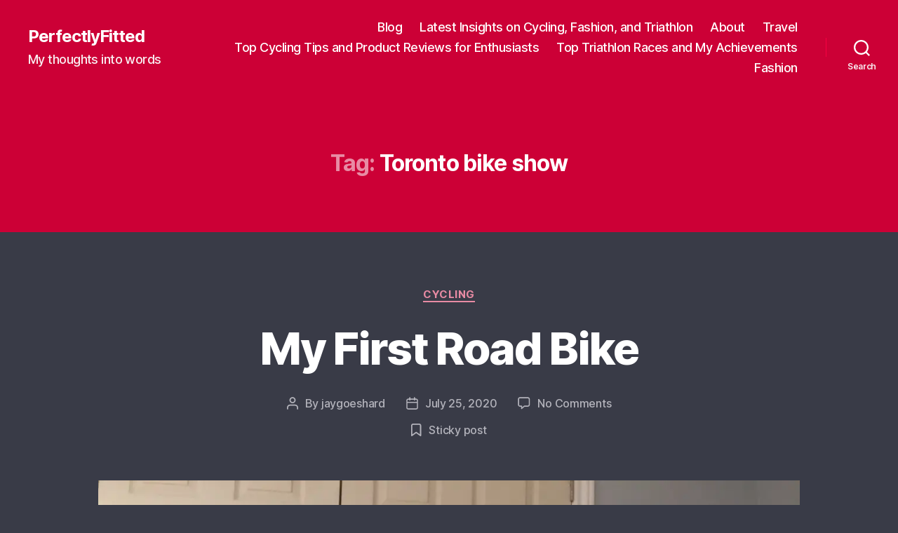

--- FILE ---
content_type: text/html; charset=utf-8
request_url: https://www.google.com/recaptcha/api2/aframe
body_size: 267
content:
<!DOCTYPE HTML><html><head><meta http-equiv="content-type" content="text/html; charset=UTF-8"></head><body><script nonce="vkXtsP7PcwENiHhS0kOUEw">/** Anti-fraud and anti-abuse applications only. See google.com/recaptcha */ try{var clients={'sodar':'https://pagead2.googlesyndication.com/pagead/sodar?'};window.addEventListener("message",function(a){try{if(a.source===window.parent){var b=JSON.parse(a.data);var c=clients[b['id']];if(c){var d=document.createElement('img');d.src=c+b['params']+'&rc='+(localStorage.getItem("rc::a")?sessionStorage.getItem("rc::b"):"");window.document.body.appendChild(d);sessionStorage.setItem("rc::e",parseInt(sessionStorage.getItem("rc::e")||0)+1);localStorage.setItem("rc::h",'1769632408391');}}}catch(b){}});window.parent.postMessage("_grecaptcha_ready", "*");}catch(b){}</script></body></html>